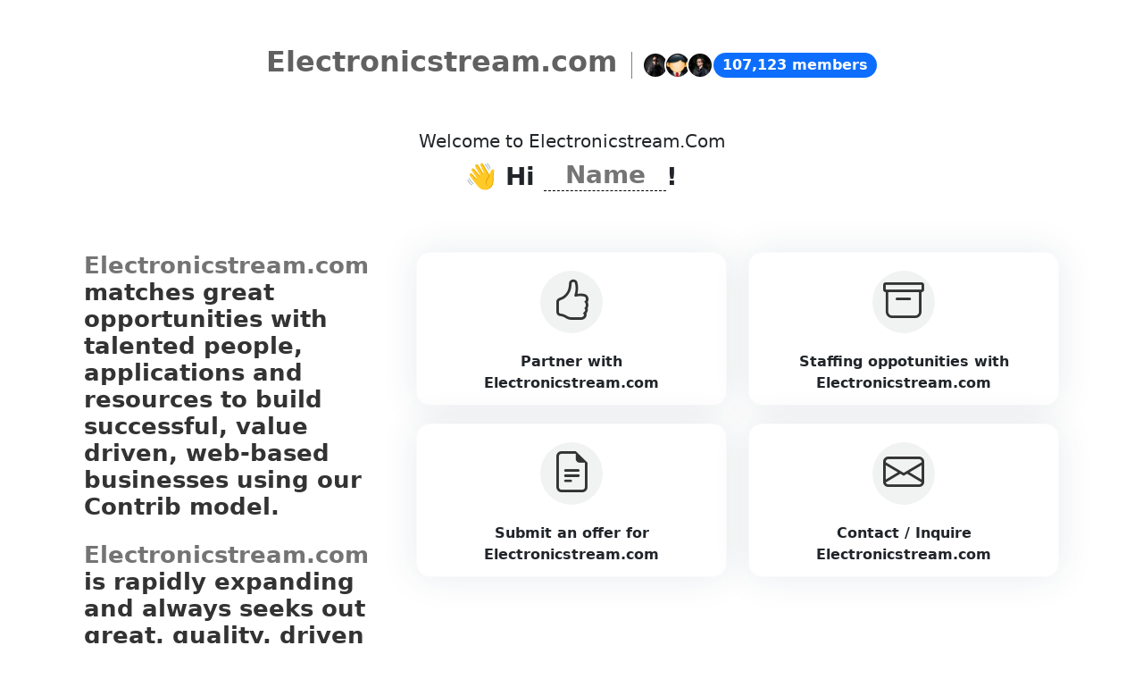

--- FILE ---
content_type: text/html; charset=UTF-8
request_url: https://domaindirectory.com/servicepage/?domain=electronicstream.com
body_size: 4895
content:
<!doctype html>
<html lang="en">
  <head>
    <meta charset="utf-8">
    <meta name="viewport" content="width=device-width, initial-scale=1">
	<!-- Primary Meta Tags -->
	<title>Electronicstream.com - Domain Directory - Buy, Sell, Trade, Develop, Partner with premium domains on the Domain Directory platform.</title>
	<meta name="title" content="">
	<meta name="description" content="Join a vibrant community of developers, influencers, and entrepreneurs on electronicstream.com, all using the versatile CONTRIB token to power their token economies!">
	<!-- Open Graph / Facebook -->
	<meta property="og:type" content="website">
	<meta property="og:url" content="https://botcentral.com/%22%3E
	<meta property="og:title" content="">
	<meta property="og:description" content="Join a vibrant community of developers, influencers, and entrepreneurs on electronicstream.com, all using the versatile CONTRIB token to power their token economies!">
	<meta property="og:image" content="">
	<!-- Twitter -->
	<meta property="twitter:card" content="summary_large_image">
	<meta property="twitter:url" content="https://Electronicstream.com">
	<meta property="twitter:title" content="">
	<meta property="twitter:description" content="Join a vibrant community of developers, influencers, and entrepreneurs on electronicstream.com, all using the versatile CONTRIB token to power their token economies!">
	<meta property="twitter:image" content="">
    <link href="https://cdn.jsdelivr.net/npm/bootstrap@5.3.0-alpha1/dist/css/bootstrap.min.css" rel="stylesheet" integrity="sha384-GLhlTQ8iRABdZLl6O3oVMWSktQOp6b7In1Zl3/Jr59b6EGGoI1aFkw7cmDA6j6gD" crossorigin="anonymous">
	<link rel="stylesheet" href="https://cdn.jsdelivr.net/npm/bootstrap-icons@1.10.3/font/bootstrap-icons.css">
	<style>
		.onboardingHeader {
			position: relative;
			padding-top: 50px;
		}
		.col-top {
			display: flex;
			flex-direction: column;
			align-items: center;
		}
		.oh-innner {		
			display: flex;
			-moz-box-align: center;
			align-items: center;
		}
		.oh-innner .badge {
			font-size: 16px;
		}
		.oh-logo {
			display: initial;
			text-align: initial;
			text-decoration: none;
		}
		.oh-logo h2 {
			color: #616161;
			font-weight: 600;
		}
		.oh-right {
			display: flex;
			-moz-box-align: center;
			align-items: center;
			margin-left: 16px;
			padding-left: 16px;
			border-left: 1px solid gray;
		}
		.contrib-users-avatar {			
			display: flex;
			flex-direction: row-reverse;
			width: 30px;
			height: 30px;
			font-size: 16px;
			margin-left: -5px;
		}
		.contrib-users-avatar img {
			text-align: center;
			object-fit: cover;
			color: transparent;
			text-indent: 10000px;
			width: 100%;
			height: 100%;
			border-radius: 50%;
			border: 2px solid white;			
		}
		.styled-checkbox {
			display: none;
		}
		.styled-checkbox + label {
			background: #ffffff;
			border: 1px solid #eaeaea;
			border-radius: 15px;
			position: relative;
			cursor: pointer;
			padding: 20px;
			margin-bottom: 20px;
			width: 100%;
			box-shadow: 0px 0px 40px rgba(29, 58, 83, 0.1);
		}
		.styled-checkbox:hover+ label {
			border: 1px solid #cdcdcd;
			background: #EFEFF2;
		}
		.styled-checkbox:checked + label {
			background: #ECECEE;
			border: 1px solid #cdcdcd;
		}
		.styled-checkbox + label div {
			font-weight: 600;
			margin-top: 10px;
			height: 50px;
		}
		/*****radio******/
		.styled-radio {
			display: none;
		}
		.styled-radio + label {
			background: #fff;
			border: 1px solid #fafafa;
			box-shadow: 0px 0px 40px rgba(29, 58, 83, 0.1);
			border-radius: 15px;
			position: relative;
			cursor: pointer;
			padding: 20px 20px 10px;
			margin-bottom: 20px;
			width: 100%;
		}
		.styled-radio:hover+ label {
			border: 1px solid #aeaeae;
		}
		.styled-radio:checked + label {
			border: 1px solid #aeaeae;
		}
		.styled-radio + label div {
			font-weight: 600;
			margin-top: 20px;
			height: 50px;
		}
		.radios .bi {
		  font-size: 46px;
		  background: #F1F2F2;
		  color: #333;
		  border-radius: 50%;
		  padding: 0px;
		  width: 70px;
		  height: 70px;
		  display: inline-block;
		}
		/**********/
		.onboardingSection {
			position: relative;
			padding-top: 50px;
			padding-bottom: 160px;
		}
		.coldiv {
			margin-bottom: 20px;
		}
		.coldiv .input, .textarea {
		border-bottom: 1px solid #dedede;
		font-family: inherit;
		font-size: inherit;
		padding: 1px 2px;
		color: rgb(33, 37, 41);
		cursor: text;
		text-transform: capitalize;
		}
		.coldiv .input-wrap {
		position: relative;
		}
		.coldiv .input-wrap .input {
		position: absolute;
		width: 100%;
		left: 0;
		}
		.coldiv .width-machine {		
		padding: 0 1rem;
		}
		.coldiv .input[contenteditable]:empty::before {
		content: "Firstname";
		color: gray;
		}
		h1.col-desc {
			font-size: 49px;
		}
		.fact-highlight {
			background: linear-gradient(0deg, #fdfdba 50%, #fff 50%);
		}
		*,
		*::before,
		*::after {
		  box-sizing: border-box;
		}
		.input-sizer {
		  display: inline-grid;
		  vertical-align: 11px;
		  align-items: center;
		  position: relative;
		  border-bottom: 1px dashed #000;
		}
		.input-sizer.stacked {
		  padding: 0.5em;
		  align-items: stretch;
		}
		.input-sizer.stacked::after,
		.input-sizer.stacked input,
		.input-sizer.stacked textarea {
		  grid-area: 2/1;
		}
		.input-sizer::after,
		.input-sizer input,
		.input-sizer textarea {
		  width: auto;
		  min-width: 135px;
		  grid-area: 1/2;
		  font: inherit;
		  margin: 0;
		  resize: none;
		  background: none;
		  -webkit-appearance: none;
			 -moz-appearance: none;
				  appearance: none;
		  border: none;
		  text-align: center;
		  text-transform: capitalize;
		}		
		.input-sizer::after {
		  content: attr(data-value) " ";
		  visibility: hidden;
		  white-space: pre-wrap;
		}
		.input-sizer:focus-within {
		  outline: solid 1px blue;
		  box-shadow: 4px 4px 0px blue;
		}
		.input-sizer:focus-within > span {
		  color: blue;
		}
		.input-sizer:focus-within textarea:focus,
		.input-sizer:focus-within input:focus {
		  outline: none;
		}
		.input-sizer > span {
		  text-transform: uppercase;
		  font-size: 0.8em;
		  font-weight: bold;
		  text-shadow: 2px 2px 0 rgba(0, 0, 0, 0.15);
		}
		.select-1st .bi, .select-2nd .bi, .select-3rd .bi, .select-4th .bi, .select-5th .bi, .select-6th .bi {
			font-size: 2rem;
		}
		.colformbg {
			box-shadow: 0px 0px 40px rgba(29, 58, 83, 0.1);
			padding: 20px;
			border-radius: 6px;
		}
		/*********/
		.coldiv {
			padding-bottom: 40px;
		}
		.serviceSectionTop {
			padding-bottom: 50px;
		}
		.ssmLeft h3 {
			font-size: 1.60rem;
			font-weight: 600;
			color: #333;
		}
		.ssmRight .option-wrapper {
			width: 25%;
		}
		.txtHighlight {
			color: #747474;
			font-weight: 800;
		}
		.row-partner {
			box-shadow: 0px 0px 40px rgba(29, 58, 83, 0.1);
			padding: 20px;
			border-radius: 6px;
		}
		.row-partner .form-label {
		  margin-bottom: .25rem;
		  margin-top: .75rem;
		}
		.row-offer {
			box-shadow: 0px 0px 40px rgba(29, 58, 83, 0.1);
			padding: 20px;
			border-radius: 6px;
		}
		.row-offer .form-label {
		  margin-bottom: .25rem;
		  margin-top: .75rem;
		}
		.row-staffing {
			box-shadow: 0px 0px 40px rgba(29, 58, 83, 0.1);
			padding: 20px;
			border-radius: 6px;
		}
		.row-staffing .form-label {
		  margin-bottom: .25rem;
		  margin-top: .75rem;
		}
		.row-inquire {
			box-shadow: 0px 0px 40px rgba(29, 58, 83, 0.1);
			padding: 20px;
			border-radius: 6px;
		}
		.row-inquire .form-label {
		  margin-bottom: .25rem;
		  margin-top: .75rem;
		}
		#servicepage-iframe.col-connect-with {
			display: none !important;
		}
		.onboardingFooter {
			background: #fafafa;
			padding: 2rem 1rem 1rem;
		}
		.onboardingFooter a {
			text-decoration: none;
		}	
		.onboardingFooter a,
		a.d_title{
			color: #5a5a5a;
			display: inline-block;
		}
		.onboardingFooter ul.doms li {
		list-style-type: none;
		margin-left: -40px;
		padding: 5px 0;
		}	
		.onboardingFooter  h3 {
		font-size: 1.45rem;
		}
		.d_title .bi {
			font-size: 1.09rem;
			color: #5e5a5a;
		}
	</style>
	    
		
				
		<!-- Matomo -->
						<script>
			var _paq = window._paq = window._paq || [];
			/* tracker methods like "setCustomDimension" should be called before "trackPageView" */
			_paq.push(['trackPageView']);
			_paq.push(['enableLinkTracking']);
			(function() {
				var u="//stats.numberchallenge.com/";
				_paq.push(['setTrackerUrl', u+'matomo.php']);
				_paq.push(['setSiteId', '51964']);
				var d=document, g=d.createElement('script'), s=d.getElementsByTagName('script')[0];
				g.async=true; g.src=u+'matomo.js'; s.parentNode.insertBefore(g,s);
			})();
		</script>
		<!-- End Matomo Code -->
 </head>
  <body>
    <div class="mainOnboardingContainer">
		<div class="onboardingHeader">
			<div class="container">
				<div class="row justify-content-center">
					<div class="col-md-8 text-center col-top">
						<div class="oh-innner">
							<a href="electronicstream.com" class="oh-logo">
							<div class="d-none">Electronicstream.com</div>
							                                <h2>Electronicstream.com</h2>
                            							</a>
							<div class="oh-right">
								<div class="contrib-users-avatar">
									<img class="cu-avatar" src="https://i0.wp.com/blog.contrib.com/wp-content/uploads/2022/06/jackripper.jpg">								
								</div>
								<div class="contrib-users-avatar">
									<img class="cu-avatar" src="https://www.contrib.com/uploads/profile/1672908033RWZ0J.jpg">								
								</div>
								<div class="contrib-users-avatar">
									<img class="cu-avatar" src="https://www.contrib.com/uploads/profile/1673889003CZibx.jpg">								
								</div>
							</div>
							<span class="badge text-bg-primary rounded-pill">107,123 members</span>
						</div>
					</div>
				</div>
			</div>			
		</div>
		<div class="onboardingSection">
			<div class="container setup-content">
                <div class="row justify-content-center">
                    <div class="col-md-12 coldiv text-center">
                        <h5>Welcome to <span class="text-capitalize">Electronicstream.com</span></h5>
                        <h3 class="fw-bold">
                        👋 Hi 
                        <label class="input-sizer">
                            <span></span>
                            <input id="user-name" type="text" onInput="this.parentNode.dataset.value = this.value" size="4" placeholder="Name">
                        </label>!
                        </h3>
                    </div>
                    <div class="row justify-content-center">
                        <div class="col-md-4">
                            <div class="ssmLeft">
                                <h3 class="mb-4">
                                    <span class="txtHighlight">Electronicstream.com</span> matches great opportunities with talented people, applications and resources to build successful, value driven, web-based businesses using our Contrib model.
                                </h3>	
                                <h3 class="mb-4">
                                    <span class="txtHighlight">Electronicstream.com</span> is rapidly expanding and always seeks out great, quality, driven people to join our Global Virtual Business Network. Send us your inquiry, offer, partnership or your application today.
                                </h3>
                            </div>
                        </div>
                        <div class="col-md-8">
                            <!-- servicepage menu -->
                            <div class="row justify-content-center" id="servicepage-menu-wrapper">
                                <div class="col-md-12">
                                    <div class="row row-select" style="display:;">
                                        <div class="col-md-6 text-center option-wrapper" id="option-partner-wrapper" style="display:;">
                                            <div class="radios">
                                                <input class="styled-radio" name="form-menu" id="styled-radio-1" type="radio" value="partner">
                                                <label for="styled-radio-1">
                                                <i class="bi bi-hand-thumbs-up"></i>
                                                <div>Partner with <span class="domain">Electronicstream.com</span></div>
                                                </label>
                                            </div>
                                        </div>
                                        <div class="col-md-6 text-center option-wrapper" id="option-staffing-wrapper" style="display:;">
                                            <div class="radios">
                                                <input class="styled-radio" name="form-menu" id="styled-radio-2" type="radio" value="staffing">
                                                <label for="styled-radio-2">
                                                <i class="bi bi-archive"></i>
                                                <div>Staffing oppotunities with <span class="domain">Electronicstream.com</span></div>
                                                </label>
                                            </div>
                                        </div>
                                        <div class="col-md-6 text-center option-wrapper" id="option-offer-wrapper" style="display:;">
                                            <div class="radios">
                                                <input class="styled-radio" name="form-menu" id="styled-radio-3" type="radio" value="offer">
                                                <label for="styled-radio-3">
                                                <i class="bi bi-file-earmark-text"></i>
                                                <div>Submit an offer for <span class="domain">Electronicstream.com</span></div>
                                                </label>
                                            </div>
                                        </div>
                                        <div class="col-md-6 text-center option-wrapper" id="option-inquire-wrapper" style="display:;">
                                            <div class="radios">
                                                <input class="styled-radio" name="form-menu" id="styled-radio-4" type="radio" value="inquire">
                                                <label for="styled-radio-4">
                                                <i class="bi bi-envelope"></i>
                                                <div>Contact / Inquire <span class="domain">Electronicstream.com</span></div>
                                                </label>
                                            </div>
                                        </div>
                                    </div>
                                </div>
                            </div>
                            <!-- signup form -->
                            <div class="row justify-content-center" id="signup-form-wrapper" style="display:none;">
								<div class="col-md-12 px-0">
									<div class="">
										<a href="javascript:;" class="btn btn-back" title="Back"><i class="bi bi-arrow-left"></i></a>
									</div>								
								</div>
                                <div class="col-md-12 coldiv1 mb-3">
                                    <h5>You’re almost there!</h5>
                                    <h4>Just one more step to set up your account.</h4>
                                </div>
                                <div class="col-md-12 colformbg">
                                    <div class="row">
                                        <div class="col-md-12">
                                            <div class="mb-3">
                                                <label for="user-email" class="form-label">Email address</label>
                                                <input type="email" class="form-control form-control-lg" id="user-email" placeholder="Enter your email address">
                                            </div>
                                            <div class="mb-3">
                                                <label for="user-password" class="form-label">Password*</label>
                                                <input type="password" class="form-control form-control-lg" id="user-password" placeholder="Create a password">
                                            </div>
                                        </div>
                                    </div>
                                    <div class="row">
                                        <div class="col-md-12 mt-4">
                                            <div class="form-check">
                                                <input class="form-check-input" type="checkbox" value="" id="checkbox-term-policy">
                                                <label class="form-check-label" for="flexCheckDefault">
                                                    I agree to the <a href="https://domaindirectory.com/policypage/terms?domain=electronicstream.com" target="_blank">Terms of Service</a> 
                                                    and <a href="https://domaindirectory.com/policypage/privacypolicy?domain=electronicstream.com" target="_blank">Privacy Policy</a>
                                                </label>
                                                <div id="terms-policy-error" style="display:none;">
                                                    <span class="text-danger"><small>Do you agree to the terms and policy?</small></span>
                                                </div>
                                            </div>
                                        </div>		
                                        <div class="col-md-12 mt-3">
                                            <div class="d-grid gap-2">
                                                <a href="javascript:;" class="btn btn-dark btn-lg btn-block rounded-pill" id="btn-signup">Join Electronicstream.com</a>
                                            </div>
                                        </div>											
                                    </div>
                                </div>
                                <div class="col-md-7 col-contrib" style="display:;">
                                    <div class="row">
                                        <div class="col-md-12">
                                            <div class="text-center text-uppercase mt-3">
                                                Or login with <a href="javascript:loginViaContrib()" id="btn-login-contrib" style="text-decoration:none;">
                                                <img src="https://cdn.vnoc.com/logos/logo-new-contrib-06.png" height="37"></a>
                                            </div>
                                        </div>
                                    </div>
                                </div>
                            </div>
                            <!-- servicepage -->
                            <div class="row justify-content-center" id="iframe-wrapper" style="display:none;">
                                <div class="col-md-12">
                                    <div class="col-loader der text-center mt-5" id="servicepage-loader">
                                        <img src="https://cdn.vnoc.com/loader/Blocks-1s-200px.gif">
                                    </div>
                                    <iframe id="servicepage-iframe" data-src="" src="" width="100%" height="720" style="overflow-x:hidden;background:#ffffff;"></iframe>
                                </div>
                            </div>
                         
                        </div>
                      
                    </div>
                </div>
            </div>
		</div>
		<div class="onboardingFooter">
			<div class="container setup-content">
				<div class="row">
					<div class="col-md-3">
						<h3><a href="https://www.contrib.com/brand/details/Electronicstream.com" class="text-dark">About Electronicstream.com</a></h3> 
						Know more indepth stats for Electronicstream.com. 
						<a href="https://www.contrib.com/brand/details/Electronicstream.com">Visit</a> our Assets and People Marketplace today.
						<div id="socials_container"></div>
					
					</div>
					<div class="col-lg-1"></div>
					<div class="col-md-8">
						<div class="row">
							<div class="col-lg-4">
								<h3 style="min-height: 40px;">Other Assets</h3>
								<ul class="list-unstyled">
									<li id="random-asset-1" class="mb-3"><a class="text-decoration-none d_title" href="">Loading...</a></li>
									<li id="random-asset-2" class="mb-3"><a class="text-decoration-none d_title" href="">Loading...</a></li>
									<li id="random-asset-3" class="mb-3"><a class="text-decoration-none d_title" href="">Loading...</a></li>
								</ul>
							</div>
							<div class="col-md-4">
								<h3 style="min-height: 40px;">
									Join us
								</h3>
								<p>
									<a href="https://www.contrib.com"><img class="d-inline-block" height="60" src="https://cdn.vnoc.com/logos/logo-new-contrib-06.png" alt=""></a>
								</p>
							</div>
							<div class="col-md-4">
								<h3  style="min-height: 40px;">Powered by</h3>
								<a href="https://vnoc.com" alt="The Leading Blockchain Venture Platform for Digital Assets" target="_blank">
									<img src="https://cdn.vnoc.com/logos/logo-vnoc4.png" alt="The Leading Blockchain Venture Platform for Digital Assets" title="VNOC" style="height:55px;">
								</a>
							</div>
						</div>
					</div>
				</div>
				<div class="row">
					<div class="col-lg-12 text-center">
					<script id="referral-script" src="https://www.referrals.com/extension/widget.js?key=746" type="text/javascript"></script>
						<hr>
						<div class="foot-credit"> 
							<div class="mb-1 small">
								<a href="/about">About Us</a>&nbsp; <a href="/contact">Contact Us</a><span class="d-inline-block mx-1">|</span> 
								<a href="https://www.domaindirectory.com/policypage/terms?domain=Electronicstream.com" target="_blank">Terms</a><span class="d-inline-block mx-1">|</span> 
								<a href="https://www.domaindirectory.com/policypage/privacypolicy?domain=Electronicstream.com" target="_blank">Privacy Policy</a><span class="d-inline-block mx-1">|</span> 
								<a href="http://Electronicstream.com">Electronicstream.com</a>
							</div>
							<p>&copy; Copyright 2026 Electronicstream.com.com. All Rights Reserved.</p>
						</div>
					</div>
				</div>
				<!-- -->
			</div>
		</div>
	</div>
	<input type="hidden" value="electronicstream.com" id="servicepage-domain">
	<input type="hidden" value="" id="member-name">
	<input type="hidden" value="" id="is-logged-in">
	<input type="hidden" value="" id="iframe-url">
	
	<script src="https://code.jquery.com/jquery-1.11.1.min.js"></script>	
    <script src="https://cdn.jsdelivr.net/npm/bootstrap@5.3.0-alpha1/dist/js/bootstrap.bundle.min.js" integrity="sha384-w76AqPfDkMBDXo30jS1Sgez6pr3x5MlQ1ZAGC+nuZB+EYdgRZgiwxhTBTkF7CXvN" crossorigin="anonymous"></script>
	<script src="https://cdn.jsdelivr.net/npm/sweetalert2@11"></script>
	<script src="/js/servicepage/servicepagev2.js"></script>	
	</body>
</html>
